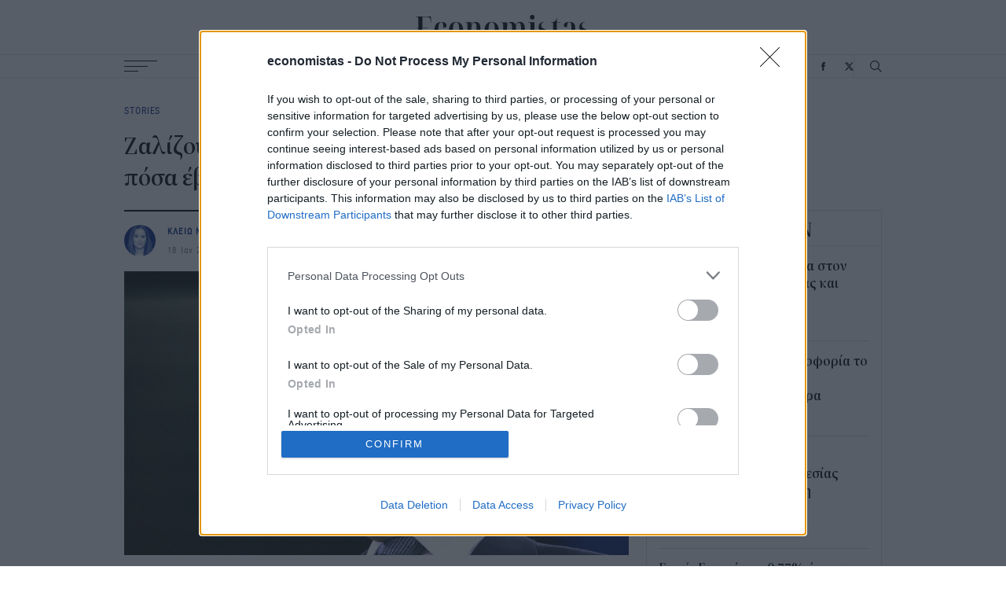

--- FILE ---
content_type: text/html; charset=UTF-8
request_url: https://www.economistas.gr/api/popularfeed
body_size: 1782
content:

<div class="popular-feed feed-box-wrapper">
  <div class="feed-box-title font-family-noto letter-spacing-small font-xlarge">ΔΗΜΟΦΙΛΗ</div>
  <div class="feed-box-content">
    <article class="small-teaser-article square alt bigger-font-popular">
  

<div class="content">
  <h3 class="title font-medium details-link"><a href="/ergasia-syntaxi/74962_ta-10-epaggelmata-poy-odigoyn-tis-ayxiseis-misthon-2026-ti-deihnoyn-ta">Τα 10 επαγγέλματα που οδηγούν τις αυξήσεις μισθών το 2026 -Τι δείχνουν τα στοιχεία</a></h3>
      <div class="info-wrapper font-details font-blue font-family-roboto letter-spacing-normal"><time class='time' datetime='2026-01-17T09:42'>17 Ιαν 2026</time></div>
  </div>
      <a href="/ergasia-syntaxi/74962_ta-10-epaggelmata-poy-odigoyn-tis-ayxiseis-misthon-2026-ti-deihnoyn-ta" class="image-wrapper">
                        <img src="/sites/default/files/styles/square_small/public/2026-01/ergazomenoi-xrimata-new.jpg?itok=vrGdVb5X"
        srcset="/sites/default/files/styles/square/public/2026-01/ergazomenoi-xrimata-new.jpg?itok=xDot5wlU 300w,
            /sites/default/files/styles/square_small/public/2026-01/ergazomenoi-xrimata-new.jpg?itok=vrGdVb5X 90w"
        sizes="(max-width: 300px) 90px,
        300px"
        width="90"
        height="90"
        class="image"
        loading="lazy"
        alt="Χρήματα" />
    </a>
  </article>
<article class="small-teaser-article square alt bigger-font-popular">
  

<div class="content">
  <h3 class="title font-medium details-link"><a href="/stories/74964_tzak-ma-pente-mathimata-epityhias-mesa-apo-ta-logia-toy-i-zoi-einai-san-ena-koyti">Τζακ Μα: Πέντε μαθήματα επιτυχίας μέσα από τα λόγια του -«Η ζωή είναι σαν ένα κουτί σοκολατάκια»</a></h3>
      <div class="info-wrapper font-details font-blue font-family-roboto letter-spacing-normal"><time class='time' datetime='2026-01-18T09:24'>18 Ιαν 2026</time></div>
  </div>
      <a href="/stories/74964_tzak-ma-pente-mathimata-epityhias-mesa-apo-ta-logia-toy-i-zoi-einai-san-ena-koyti" class="image-wrapper">
                        <img src="/sites/default/files/styles/square_small/public/2025-03/jack-map-symboules.jpg?itok=uAq3MqoA"
        srcset="/sites/default/files/styles/square/public/2025-03/jack-map-symboules.jpg?itok=fInMXBFJ 300w,
            /sites/default/files/styles/square_small/public/2025-03/jack-map-symboules.jpg?itok=uAq3MqoA 90w"
        sizes="(max-width: 300px) 90px,
        300px"
        width="90"
        height="90"
        class="image"
        loading="lazy"
        alt="Τζακ Μα" />
    </a>
  </article>
<article class="small-teaser-article square alt bigger-font-popular">
  

<div class="content">
  <h3 class="title font-medium details-link"><a href="/diethni/75058_o-disekatommyrioyhos-mrbeast-dilonei-oti-den-ehei-reysto-oysiastika-eimai-sto-meion">Ο δισεκατομμυριούχος, MrBeast, δηλώνει ότι δεν έχει ρευστό: «Ουσιαστικά είμαι στο μείον»</a></h3>
      <div class="info-wrapper font-details font-blue font-family-roboto letter-spacing-normal"><time class='time' datetime='2026-01-20T12:30'>20 Ιαν 2026</time></div>
  </div>
      <a href="/diethni/75058_o-disekatommyrioyhos-mrbeast-dilonei-oti-den-ehei-reysto-oysiastika-eimai-sto-meion" class="image-wrapper">
                        <img src="/sites/default/files/styles/square_small/public/2026-01/Mr-beast.jpg?itok=6qLRQ0eY"
        srcset="/sites/default/files/styles/square/public/2026-01/Mr-beast.jpg?itok=rhIamxlV 300w,
            /sites/default/files/styles/square_small/public/2026-01/Mr-beast.jpg?itok=6qLRQ0eY 90w"
        sizes="(max-width: 300px) 90px,
        300px"
        width="90"
        height="90"
        class="image"
        loading="lazy"
        alt="Ο YouTuber Mr Beast " />
    </a>
  </article>
<article class="small-teaser-article square alt bigger-font-popular">
  

<div class="content">
  <h3 class="title font-medium details-link"><a href="/diethni/75038_ceo-tis-ford-o-kinitiras-tis-red-bull-mas-edeixe-pos-tha-antagonistoyme-tin-kina-stin">CEO της Ford: Ο κινητήρας της Red Bull μάς έδειξε πώς θα ανταγωνιστούμε την Κίνα στην αυτοκινητοβιομηχανία</a></h3>
      <div class="info-wrapper font-details font-blue font-family-roboto letter-spacing-normal"><time class='time' datetime='2026-01-19T10:00'>19 Ιαν 2026</time></div>
  </div>
      <a href="/diethni/75038_ceo-tis-ford-o-kinitiras-tis-red-bull-mas-edeixe-pos-tha-antagonistoyme-tin-kina-stin" class="image-wrapper">
                        <img src="/sites/default/files/styles/square_small/public/2026-01/Jim-Farley-verstapen.jpg?itok=rxM1ZRB4"
        srcset="/sites/default/files/styles/square/public/2026-01/Jim-Farley-verstapen.jpg?itok=RLCmv4iU 300w,
            /sites/default/files/styles/square_small/public/2026-01/Jim-Farley-verstapen.jpg?itok=rxM1ZRB4 90w"
        sizes="(max-width: 300px) 90px,
        300px"
        width="90"
        height="90"
        class="image"
        loading="lazy"
        alt="Ο τζιμ Φάρλι και ο Μαξ Φερστάπεν" />
    </a>
  </article>
<article class="small-teaser-article square alt bigger-font-popular">
  

<div class="content">
  <h3 class="title font-medium details-link"><a href="/oikonomia/75006_times-trofimon-stin-eyropi-poies-hores-einai-oi-pio-akribes-ti-deihnoyn-ta-stoiheia">Τιμές τροφίμων στην Ευρώπη: Ποιες χώρες είναι οι πιο ακριβές -Τι δείχνουν τα στοιχεία για την Ελλάδα</a></h3>
      <div class="info-wrapper font-details font-blue font-family-roboto letter-spacing-normal"><time class='time' datetime='2026-01-17T12:11'>17 Ιαν 2026</time></div>
  </div>
      <a href="/oikonomia/75006_times-trofimon-stin-eyropi-poies-hores-einai-oi-pio-akribes-ti-deihnoyn-ta-stoiheia" class="image-wrapper">
                        <img src="/sites/default/files/styles/square_small/public/2025-10/super-new.jpg?itok=fqQJvxUx"
        srcset="/sites/default/files/styles/square/public/2025-10/super-new.jpg?itok=Bf1YaooA 300w,
            /sites/default/files/styles/square_small/public/2025-10/super-new.jpg?itok=fqQJvxUx 90w"
        sizes="(max-width: 300px) 90px,
        300px"
        width="90"
        height="90"
        class="image"
        loading="lazy"
        alt="Σούπερ μάρκετ" />
    </a>
  </article>
<article class="small-teaser-article square alt bigger-font-popular">
  

<div class="content">
  <h3 class="title font-medium details-link"><a href="/stories/74963_mpil-gkeits-giati-paramenei-aisiodoxos-gia-mellon-para-tis-prokliseis-ta-3-krisima">Μπιλ Γκέιτς: Γιατί παραμένει αισιόδοξος για το μέλλον παρά τις προκλήσεις -Τα 3 κρίσιμα ερωτήματα που θέτει</a></h3>
      <div class="info-wrapper font-details font-blue font-family-roboto letter-spacing-normal"><time class='time' datetime='2026-01-17T11:34'>17 Ιαν 2026</time></div>
  </div>
      <a href="/stories/74963_mpil-gkeits-giati-paramenei-aisiodoxos-gia-mellon-para-tis-prokliseis-ta-3-krisima" class="image-wrapper">
                        <img src="/sites/default/files/styles/square_small/public/2025-02/bill-gates-ena-kitrino-fonto.jpg?itok=5XilBwzH"
        srcset="/sites/default/files/styles/square/public/2025-02/bill-gates-ena-kitrino-fonto.jpg?itok=OVzPSQ3L 300w,
            /sites/default/files/styles/square_small/public/2025-02/bill-gates-ena-kitrino-fonto.jpg?itok=5XilBwzH 90w"
        sizes="(max-width: 300px) 90px,
        300px"
        width="90"
        height="90"
        class="image"
        loading="lazy"
        alt="Μπιλ Γκέιτς" />
    </a>
  </article>

  </div>
</div>


--- FILE ---
content_type: text/html; charset=UTF-8
request_url: https://www.economistas.gr/api/related-articles/308?nid=55597
body_size: 2981
content:
<div class='related-articles grid grid--three-per-row with-borders-multiline with-borders-multiline--vertical with-borders-v--mob'><article class="teaser-article">
  <a href="/stories/75051_meleti-schneider-electric-i-eyropi-ehei-mia-monadiki-eykairia-na-igithei-tis-biosimis" class="image-wrapper">
            <img src="/sites/default/files/styles/big_16_9/public/images/2018/12/texniti-noimosyni1.jpg?itok=svO3byjg"
      srcset="/sites/default/files/styles/big_16_9/public/images/2018/12/texniti-noimosyni1.jpg?itok=svO3byjg 768w,
          /sites/default/files/styles/small_16_9/public/images/2018/12/texniti-noimosyni1.jpg?itok=frB7TUSg 480w"
      sizes="(max-width: 1024px) 100vw,
      768px"
      width="768"
      height="432"
      class="image"
      loading="lazy"
      alt="Μελέτη Schneider Electric: Η Ευρώπη έχει μια μοναδική ευκαιρία να ηγηθεί της βιώσιμης ανάπτυξης του AI" />
  </a>


<div class="content">
  <div class="category font-family-roboto font-tiny letter-spacing-normal font-blue"><a href="/stories-0">STORIES</a> </div>
  <h3 class="title font-large"><a class="hover-effect-blue" href="/stories/75051_meleti-schneider-electric-i-eyropi-ehei-mia-monadiki-eykairia-na-igithei-tis-biosimis">Μελέτη Schneider Electric: Η Ευρώπη έχει μια μοναδική ευκαιρία να ηγηθεί της βιώσιμης ανάπτυξης του AI</a></h3>
    <div class="lead font-black">
Η Schneider Electric,παρουσιάζει νέα έρευνα σχετικά με την ανάπτυξη του AI και τον αντίκτυπό του στη ζήτηση ηλεκτρικής ενέργειας στην Ευρώπη. 
</div>
    <div class="info-wrapper font-family-roboto  font-details letter-spacing-normal">
    <span class="author font-details details-link font-black"><a href="/authors/newsroom">NEWSROOM</a></span> / <span class="date font-details font-grey"><time class='time' datetime='2026-01-19T16:26'>19 Ιαν 2026</time></span>
  </div>
</div>
</article>
<article class="teaser-article">
  <a href="/stories/75039_ekthesi-ey-aytes-einai-oi-10-koryfaies-geopolitikes-exelixeis-gia-2026" class="image-wrapper">
            <img src="/sites/default/files/styles/big_16_9/public/2025-12/epixeirisi-company.jpg?itok=UPMDOnrd"
      srcset="/sites/default/files/styles/big_16_9/public/2025-12/epixeirisi-company.jpg?itok=UPMDOnrd 768w,
          /sites/default/files/styles/small_16_9/public/2025-12/epixeirisi-company.jpg?itok=eb4MGIxb 480w"
      sizes="(max-width: 1024px) 100vw,
      768px"
      width="768"
      height="432"
      class="image"
      loading="lazy"
      alt="Επιχείρηση " />
  </a>


<div class="content">
  <div class="category font-family-roboto font-tiny letter-spacing-normal font-blue"><a href="/stories-0">STORIES</a> </div>
  <h3 class="title font-large"><a class="hover-effect-blue" href="/stories/75039_ekthesi-ey-aytes-einai-oi-10-koryfaies-geopolitikes-exelixeis-gia-2026">Έκθεση ΕΥ: Αυτές είναι οι 10 κορυφαίες γεωπολιτικές εξελίξεις για το 2026</a></h3>
    <div class="lead font-black">
Η παγκόσμια επιχειρηματική σκηνή εισέρχεται σε μια νέα περίοδο αυξημένης αβεβαιότητας και μετασχηματισμού, όπου η γεωστρατηγική αναδεικνύεται σε κυρίαρχο παράγοντα διαμόρφωσης του λειτουργικού περιβάλλοντος. 
</div>
    <div class="info-wrapper font-family-roboto  font-details letter-spacing-normal">
    <span class="author font-details details-link font-black"><a href="/authors/newsroom">NEWSROOM</a></span> / <span class="date font-details font-grey"><time class='time' datetime='2026-01-19T10:32'>19 Ιαν 2026</time></span>
  </div>
</div>
</article>
<article class="teaser-article">
  <a href="/stories/74964_tzak-ma-pente-mathimata-epityhias-mesa-apo-ta-logia-toy-i-zoi-einai-san-ena-koyti" class="image-wrapper">
            <img src="/sites/default/files/styles/big_16_9/public/2025-03/jack-map-symboules.jpg?itok=q1DDKMZl"
      srcset="/sites/default/files/styles/big_16_9/public/2025-03/jack-map-symboules.jpg?itok=q1DDKMZl 768w,
          /sites/default/files/styles/small_16_9/public/2025-03/jack-map-symboules.jpg?itok=Ua8uyQ2r 480w"
      sizes="(max-width: 1024px) 100vw,
      768px"
      width="768"
      height="432"
      class="image"
      loading="lazy"
      alt="Τζακ Μα" />
  </a>


<div class="content">
  <div class="category font-family-roboto font-tiny letter-spacing-normal font-blue"><a href="/stories-0">STORIES</a> </div>
  <h3 class="title font-large"><a class="hover-effect-blue" href="/stories/74964_tzak-ma-pente-mathimata-epityhias-mesa-apo-ta-logia-toy-i-zoi-einai-san-ena-koyti">Τζακ Μα: Πέντε μαθήματα επιτυχίας μέσα από τα λόγια του -«Η ζωή είναι σαν ένα κουτί σοκολατάκια»</a></h3>
    <div class="lead font-black">
Ο Τζακ Μα δεν γεννήθηκε πλούσιος, ούτε είχε ισχυρές διασυνδέσεις. Ξεκίνησε τη ζωή του ως δάσκαλος αγγλικών στην Κίνα, με μόλις 20 δολάρια το μήνα, και ένα μεγάλο όνειρο: να δημιουργήσει μια εταιρεία που θα συνδέει ανθρώπους και επιχειρήσεις μέσα από το Διαδίκτυο.
</div>
    <div class="info-wrapper font-family-roboto  font-details letter-spacing-normal">
    <span class="author font-details details-link font-black"><a href="/authors/newsroom">NEWSROOM</a></span> / <span class="date font-details font-grey"><time class='time' datetime='2026-01-18T09:24'>18 Ιαν 2026</time></span>
  </div>
</div>
</article>
<article class="teaser-article">
  <a href="/stories/74963_mpil-gkeits-giati-paramenei-aisiodoxos-gia-mellon-para-tis-prokliseis-ta-3-krisima" class="image-wrapper">
            <img src="/sites/default/files/styles/big_16_9/public/2025-02/bill-gates-ena-kitrino-fonto.jpg?itok=kmfpVyPO"
      srcset="/sites/default/files/styles/big_16_9/public/2025-02/bill-gates-ena-kitrino-fonto.jpg?itok=kmfpVyPO 768w,
          /sites/default/files/styles/small_16_9/public/2025-02/bill-gates-ena-kitrino-fonto.jpg?itok=VT98CgHa 480w"
      sizes="(max-width: 1024px) 100vw,
      768px"
      width="768"
      height="432"
      class="image"
      loading="lazy"
      alt="Μπιλ Γκέιτς" />
  </a>


<div class="content">
  <div class="category font-family-roboto font-tiny letter-spacing-normal font-blue"><a href="/stories-0">STORIES</a> </div>
  <h3 class="title font-large"><a class="hover-effect-blue" href="/stories/74963_mpil-gkeits-giati-paramenei-aisiodoxos-gia-mellon-para-tis-prokliseis-ta-3-krisima">Μπιλ Γκέιτς: Γιατί παραμένει αισιόδοξος για το μέλλον παρά τις προκλήσεις -Τα 3 κρίσιμα ερωτήματα που θέτει</a></h3>
    <div class="lead font-black">
Ο Μπιλ Γκέιτς παραμένει αισιόδοξος για το μέλλον του κόσμου, ακόμη και σε μια περίοδο που χαρακτηρίζεται από έντονες προκλήσεις, γεωπολιτικές εντάσεις και κοινωνική πόλωση.
</div>
    <div class="info-wrapper font-family-roboto  font-details letter-spacing-normal">
    <span class="author font-details details-link font-black"><a href="/authors/newsroom">NEWSROOM</a></span> / <span class="date font-details font-grey"><time class='time' datetime='2026-01-17T11:34'>17 Ιαν 2026</time></span>
  </div>
</div>
</article>
<article class="teaser-article">
  <a href="/stories/74997_anemistiras-ton-heimona-mporei-ontos-na-boithisei-sti-meiosi-toy-kostoys-thermansis" class="image-wrapper">
            <img src="/sites/default/files/styles/big_16_9/public/2026-01/anemistiras-orofis.jpg?itok=BYvff90G"
      srcset="/sites/default/files/styles/big_16_9/public/2026-01/anemistiras-orofis.jpg?itok=BYvff90G 768w,
          /sites/default/files/styles/small_16_9/public/2026-01/anemistiras-orofis.jpg?itok=sdinLarK 480w"
      sizes="(max-width: 1024px) 100vw,
      768px"
      width="768"
      height="432"
      class="image"
      loading="lazy"
      alt="Ανεμιστήρας οροφής σε σπίτι " />
  </a>


<div class="content">
  <div class="category font-family-roboto font-tiny letter-spacing-normal font-blue"><a href="/stories-0">STORIES</a> </div>
  <h3 class="title font-large"><a class="hover-effect-blue" href="/stories/74997_anemistiras-ton-heimona-mporei-ontos-na-boithisei-sti-meiosi-toy-kostoys-thermansis">Ανεμιστήρας τον χειμώνα: Mπορεί όντως να βοηθήσει στη μείωση του κόστους θέρμανσης ;</a></h3>
    <div class="lead font-black">
Ο ανεμιστήρας δεν είναι πλέον ένα εργαλείο αποκλειστικά για την αντιμετώπιση της ζέστης το καλοκαίρι. Τον χειμώνα, όσο παράδοξο κι αν ακούγεται, μπορεί, υπό προϋποθέσεις, να συμβάλει στη μείωση της αίσθησης του κρύου και να βοηθήσει στον περιορισμό των εξόδων θέρμανσης.
</div>
    <div class="info-wrapper font-family-roboto  font-details letter-spacing-normal">
    <span class="author font-details details-link font-black"><a href="/authors/newsroom">NEWSROOM</a></span> / <span class="date font-details font-grey"><time class='time' datetime='2026-01-15T11:30'>15 Ιαν 2026</time></span>
  </div>
</div>
</article>
<article class="teaser-article">
  <a href="/stories/74978_ena-terastio-egkataleleimmeno-aerodromio-tha-metatrapei-se-poli-axias-30" class="image-wrapper">
            <img src="/sites/default/files/styles/big_16_9/public/2026-01/aerodromio-toronto.jpg?itok=MHtLXdcH"
      srcset="/sites/default/files/styles/big_16_9/public/2026-01/aerodromio-toronto.jpg?itok=MHtLXdcH 768w,
          /sites/default/files/styles/small_16_9/public/2026-01/aerodromio-toronto.jpg?itok=JElEvYyX 480w"
      sizes="(max-width: 1024px) 100vw,
      768px"
      width="768"
      height="432"
      class="image"
      loading="lazy"
      alt="Εγκαταλελειμμένο αεροδρόμιο μεταμορφώνεται σε πόλη" />
  </a>


<div class="content">
  <div class="category font-family-roboto font-tiny letter-spacing-normal font-blue"><a href="/stories-0">STORIES</a> </div>
  <h3 class="title font-large"><a class="hover-effect-blue" href="/stories/74978_ena-terastio-egkataleleimmeno-aerodromio-tha-metatrapei-se-poli-axias-30">Ένα τεράστιο εγκαταλελειμμένο αεροδρόμιο θα μετατραπεί σε πόλη αξίας 30 δισεκατομμυρίων δολαρίων -Δείτε πώς</a></h3>
    <div class="lead font-black">
Ένα ανενεργό αεροδρόμιο στο Τορόντο μεταμορφώνεται σε μία από τις μεγαλύτερες αστικές αναπτύξεις που έχουν υλοποιηθεί ποτέ στη Βόρεια Αμερική. Πρόκειται για το Downsview Airport, το οποίο έκλεισε το 2024,  το οποίο θα δώσει τη θέση του στο YZD, ένα φιλόδοξο project βιώσιμης αστικής ανάπτυξης συνολικού ύψους 30 δισ. δολαρίων.
</div>
    <div class="info-wrapper font-family-roboto  font-details letter-spacing-normal">
    <span class="author font-details details-link font-black"><a href="/authors/newsroom">NEWSROOM</a></span> / <span class="date font-details font-grey"><time class='time' datetime='2026-01-14T12:11'>14 Ιαν 2026</time></span>
  </div>
</div>
</article>
</div>